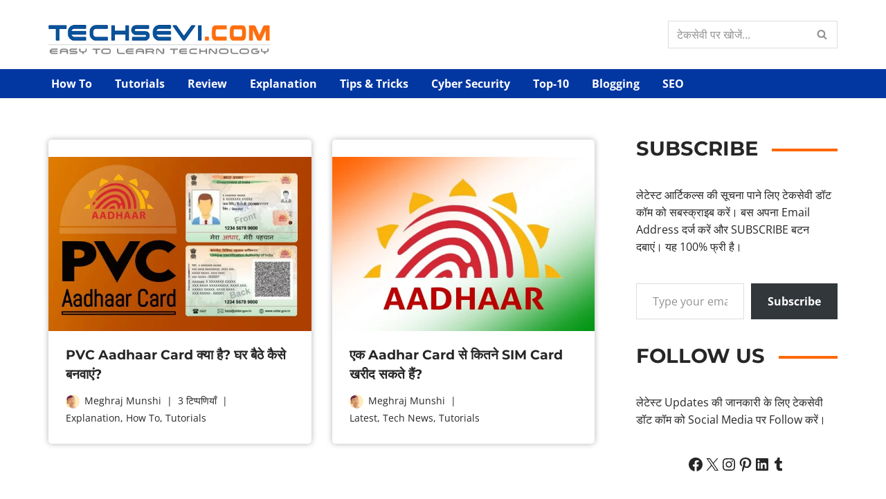

--- FILE ---
content_type: text/html; charset=utf-8
request_url: https://www.google.com/recaptcha/api2/aframe
body_size: 270
content:
<!DOCTYPE HTML><html><head><meta http-equiv="content-type" content="text/html; charset=UTF-8"></head><body><script nonce="6BPCNkwKYx9yALuWyjpuCQ">/** Anti-fraud and anti-abuse applications only. See google.com/recaptcha */ try{var clients={'sodar':'https://pagead2.googlesyndication.com/pagead/sodar?'};window.addEventListener("message",function(a){try{if(a.source===window.parent){var b=JSON.parse(a.data);var c=clients[b['id']];if(c){var d=document.createElement('img');d.src=c+b['params']+'&rc='+(localStorage.getItem("rc::a")?sessionStorage.getItem("rc::b"):"");window.document.body.appendChild(d);sessionStorage.setItem("rc::e",parseInt(sessionStorage.getItem("rc::e")||0)+1);localStorage.setItem("rc::h",'1769752126849');}}}catch(b){}});window.parent.postMessage("_grecaptcha_ready", "*");}catch(b){}</script></body></html>

--- FILE ---
content_type: application/javascript; charset=utf-8
request_url: https://fundingchoicesmessages.google.com/f/AGSKWxX1GL4AeF__wtZpZnSAh_yx5g5HoAbHYEGAKQFIbNAC58vMTCun2j7HKk2P6lSKR6RctSmduetNzJAJrAlFzBkq-npZvZPWtZzbQi5EuNgjA1svdk8Go9PaedoK7Wmu5kCrL5fTOBqI5c6Ng8SPYaBzadyqxoiyWzk1_rTBakscJyEnOUO4cHP-DZII/_/relatedads./iframead./aseadnshow./adbar2__lazy_ads/
body_size: -1285
content:
window['bcb4922a-a2a7-48cb-b04c-0a64a1aec7e7'] = true;